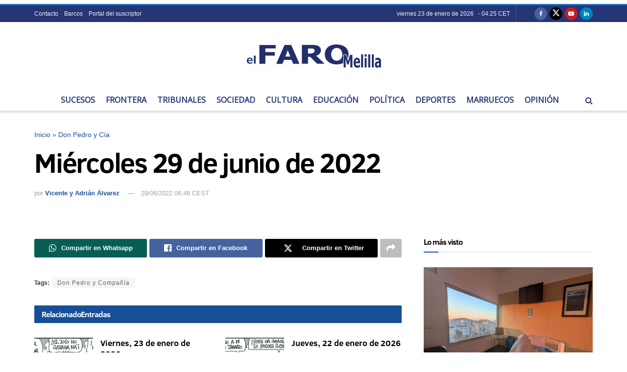

--- FILE ---
content_type: text/html; charset=utf-8
request_url: https://www.google.com/recaptcha/api2/aframe
body_size: 266
content:
<!DOCTYPE HTML><html><head><meta http-equiv="content-type" content="text/html; charset=UTF-8"></head><body><script nonce="Sl3m1PznDFrXvYQ0ctEzog">/** Anti-fraud and anti-abuse applications only. See google.com/recaptcha */ try{var clients={'sodar':'https://pagead2.googlesyndication.com/pagead/sodar?'};window.addEventListener("message",function(a){try{if(a.source===window.parent){var b=JSON.parse(a.data);var c=clients[b['id']];if(c){var d=document.createElement('img');d.src=c+b['params']+'&rc='+(localStorage.getItem("rc::a")?sessionStorage.getItem("rc::b"):"");window.document.body.appendChild(d);sessionStorage.setItem("rc::e",parseInt(sessionStorage.getItem("rc::e")||0)+1);localStorage.setItem("rc::h",'1769181947270');}}}catch(b){}});window.parent.postMessage("_grecaptcha_ready", "*");}catch(b){}</script></body></html>

--- FILE ---
content_type: application/javascript; charset=utf-8
request_url: https://fundingchoicesmessages.google.com/f/AGSKWxXo1LM67GoKSFFv0sOuIJRFRHpcBk2d74QCz-NJTqpnFuhe5hjBB8-PhpOW_RW1BmaNST_xczwRL4ERSRNWlPVsBiWei98wIi3P1d8IGadLOd4c2sQyVBHETx0zGxr5rqRjFimxH2MWjCWJ25GIbPlyetuOejfFQMe0chFApD3eXC-_D40e_aZ2JDRs/_/adModule./beacon/ads?.io/ads.maff=/ad_notice.
body_size: -1288
content:
window['0947cacd-299e-4df3-b009-b47192aa67c6'] = true;

--- FILE ---
content_type: application/javascript; charset=utf-8
request_url: https://fundingchoicesmessages.google.com/f/AGSKWxWsKLYN2b0WGpjN7nfld06XMUTXjvfRhxh6Wqf7TnsvS7UQZiD8ngJyGCWIn_rfBkvw07bBPpgK9e46gy2XRXkSmp59AAHsW_oI_SoL1_b2Q2-QeAQ3_nGx0ZsMwQUuzGIPfAWthw==?fccs=W251bGwsbnVsbCxudWxsLG51bGwsbnVsbCxudWxsLFsxNzY5MTgxOTQxLDUwNzAwMDAwMF0sbnVsbCxudWxsLG51bGwsW251bGwsWzddXSwiaHR0cHM6Ly9lbGZhcm9kZW1lbGlsbGEuZXMvbWllcmNvbGVzLTI5LWp1bmlvLTIwMjIvIixudWxsLFtbOCwiazYxUEJqbWs2TzAiXSxbOSwiZW4tVVMiXSxbMTksIjIiXSxbMTcsIlswXSJdLFsyNCwiIl0sWzI5LCJmYWxzZSJdXV0
body_size: -208
content:
if (typeof __googlefc.fcKernelManager.run === 'function') {"use strict";this.default_ContributorServingResponseClientJs=this.default_ContributorServingResponseClientJs||{};(function(_){var window=this;
try{
var QH=function(a){this.A=_.t(a)};_.u(QH,_.J);var RH=_.ed(QH);var SH=function(a,b,c){this.B=a;this.params=b;this.j=c;this.l=_.F(this.params,4);this.o=new _.dh(this.B.document,_.O(this.params,3),new _.Qg(_.Qk(this.j)))};SH.prototype.run=function(){if(_.P(this.params,10)){var a=this.o;var b=_.eh(a);b=_.Od(b,4);_.ih(a,b)}a=_.Rk(this.j)?_.be(_.Rk(this.j)):new _.de;_.ee(a,9);_.F(a,4)!==1&&_.G(a,4,this.l===2||this.l===3?1:2);_.Fg(this.params,5)&&(b=_.O(this.params,5),_.hg(a,6,b));return a};var TH=function(){};TH.prototype.run=function(a,b){var c,d;return _.v(function(e){c=RH(b);d=(new SH(a,c,_.A(c,_.Pk,2))).run();return e.return({ia:_.L(d)})})};_.Tk(8,new TH);
}catch(e){_._DumpException(e)}
}).call(this,this.default_ContributorServingResponseClientJs);
// Google Inc.

//# sourceURL=/_/mss/boq-content-ads-contributor/_/js/k=boq-content-ads-contributor.ContributorServingResponseClientJs.en_US.k61PBjmk6O0.es5.O/d=1/exm=kernel_loader,loader_js_executable/ed=1/rs=AJlcJMztj-kAdg6DB63MlSG3pP52LjSptg/m=web_iab_tcf_v2_signal_executable
__googlefc.fcKernelManager.run('\x5b\x5b\x5b8,\x22\x5bnull,\x5b\x5bnull,null,null,\\\x22https:\/\/fundingchoicesmessages.google.com\/f\/AGSKWxWpX2bTvuHZkzO-EgYBVDnuUB7A0gmS3Y4MXIy_3pE3S12wxNa3YNgfNp-4u4MVMjenDk9_iCsf8eFXsBO4skbyyO8UsVLQ14jOEnxDfMzfmbLqf7H2KGGbM4dFIYqtqTB_LoG2xA\\\\u003d\\\\u003d\\\x22\x5d,null,null,\x5bnull,null,null,\\\x22https:\/\/fundingchoicesmessages.google.com\/el\/AGSKWxVg2qU85YSfje9xlQ25F18Aji8mSMNhNs27Eb_uWA5iv4XF0CtXqWm5sFySoMPjp1o2xLQb5un2l2OZ2OLEC1yDUDy-QJ30wL8isPaoTkqhERaSqHEuIGYr9aLvx7Ns0rSvRDcuAg\\\\u003d\\\\u003d\\\x22\x5d,null,\x5bnull,\x5b7\x5d\x5d\x5d,\\\x22elfarodemelilla.es\\\x22,1,\\\x22es\\\x22,null,null,null,null,1\x5d\x22\x5d\x5d,\x5bnull,null,null,\x22https:\/\/fundingchoicesmessages.google.com\/f\/AGSKWxWqOnz9ahrlsxXqXKnNobBKmrZ8NaWx9dZJDfUYAS-WWVcF1-aXIxxSMqsCRs2LlD15hAeoSBwlhrtbV3yN2ZkH6vZwFxJrF9ptIICSfY8f4v6gzRToJLBLowL0syvGdQD1ZQ5xIA\\u003d\\u003d\x22\x5d\x5d');}